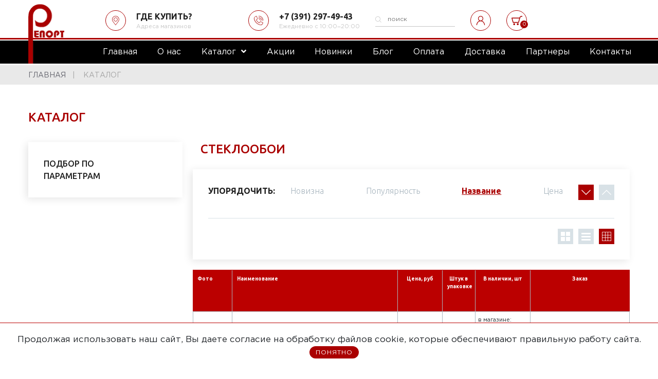

--- FILE ---
content_type: text/html; charset=UTF-8
request_url: https://sibiroboi.ru/catalog/steklooboi/
body_size: 21621
content:
<!DOCTYPE html>
<html xml:lang="ru" lang="ru">
<head>

	<title>Стеклообои в Красноярске - купите по выгодным ценам в sibiroboi.ru</title>
	<meta http-equiv="Content-Type" content="text/html; charset=UTF-8" />
<meta name="keywords" content="купить стеклообои красноярск" />
<meta name="description" content="Наиболее полный ассортимент стеклообоев. Купите дешевые и дорогие стеклообои в магазине sibiroboi.ru. Посетите наш магазин в Красноярске или оформите доставку на дом" />
<script data-skip-moving="true">(function(w, d, n) {var cl = "bx-core";var ht = d.documentElement;var htc = ht ? ht.className : undefined;if (htc === undefined || htc.indexOf(cl) !== -1){return;}var ua = n.userAgent;if (/(iPad;)|(iPhone;)/i.test(ua)){cl += " bx-ios";}else if (/Windows/i.test(ua)){cl += ' bx-win';}else if (/Macintosh/i.test(ua)){cl += " bx-mac";}else if (/Linux/i.test(ua) && !/Android/i.test(ua)){cl += " bx-linux";}else if (/Android/i.test(ua)){cl += " bx-android";}cl += (/(ipad|iphone|android|mobile|touch)/i.test(ua) ? " bx-touch" : " bx-no-touch");cl += w.devicePixelRatio && w.devicePixelRatio >= 2? " bx-retina": " bx-no-retina";if (/AppleWebKit/.test(ua)){cl += " bx-chrome";}else if (/Opera/.test(ua)){cl += " bx-opera";}else if (/Firefox/.test(ua)){cl += " bx-firefox";}ht.className = htc ? htc + " " + cl : cl;})(window, document, navigator);</script>


<link href="/bitrix/js/ui/design-tokens/dist/ui.design-tokens.css?172741686926358" type="text/css"  rel="stylesheet" />
<link href="/bitrix/js/ui/fonts/opensans/ui.font.opensans.css?17274168682555" type="text/css"  rel="stylesheet" />
<link href="/bitrix/js/main/popup/dist/main.popup.bundle.css?175138934231694" type="text/css"  rel="stylesheet" />
<link href="/bitrix/js/main/core/css/core_date.css?172741686010481" type="text/css"  rel="stylesheet" />
<link href="https://cdnjs.cloudflare.com/ajax/libs/magnific-popup.js/1.1.0/magnific-popup.min.css" type="text/css"  rel="stylesheet" />
<link href="/bitrix/templates/report/components/bitrix/system.pagenavigation/report/style.css?15441512552917" type="text/css"  rel="stylesheet" />
<link href="/bitrix/templates/report/components/bitrix/catalog.store.amount/report_table/style.css?15821013462802" type="text/css"  rel="stylesheet" />
<link href="/bitrix/templates/report/components/bitrix/form.result.new/new_red_from/style.css?1552269171666" type="text/css"  rel="stylesheet" />
<link href="/bitrix/templates/report/assets/css/style.css?1604493943177371" type="text/css"  data-template-style="true"  rel="stylesheet" />
<link href="/bitrix/templates/report/components/bitrix/sale.basket.basket.line/report/style.css?15430125994243" type="text/css"  data-template-style="true"  rel="stylesheet" />
<link href="/bitrix/templates/report/components/bitrix/menu/header__nav/style.css?15529028024631" type="text/css"  data-template-style="true"  rel="stylesheet" />
<link href="/bitrix/templates/report/styles.css?1699547555677" type="text/css"  data-template-style="true"  rel="stylesheet" />




<script type="extension/settings" data-extension="main.date">{"formats":{"FORMAT_DATE":"DD.MM.YYYY","FORMAT_DATETIME":"DD.MM.YYYY HH:MI:SS","SHORT_DATE_FORMAT":"d.m.Y","MEDIUM_DATE_FORMAT":"j M Y","LONG_DATE_FORMAT":"j F Y","DAY_MONTH_FORMAT":"j F","DAY_SHORT_MONTH_FORMAT":"j M","SHORT_DAY_OF_WEEK_MONTH_FORMAT":"D, j F","SHORT_DAY_OF_WEEK_SHORT_MONTH_FORMAT":"D, j M","DAY_OF_WEEK_MONTH_FORMAT":"l, j F","FULL_DATE_FORMAT":"l, j F  Y","SHORT_TIME_FORMAT":"H:i","LONG_TIME_FORMAT":"H:i:s"}}</script>
<script type="extension/settings" data-extension="currency.currency-core">{"region":"ru"}</script>



<meta charset="utf-8">
<meta name="viewport" content="width=device-width, initial-scale=1, shrink-to-fit=no">
<meta name="theme-color" content="#e4aa28">
<meta property="ya:interaction" content="XML_FORM" />
<meta property="ya:interaction:url" content="https://sibiroboi.ru/catalog/steklooboi/?mode=xml" />

<!--'start_frame_cache_TVwM3R'--><!-- Bitrix24.LiveChat external config -->
<!-- /Bitrix24.LiveChat external config -->
<!--'end_frame_cache_TVwM3R'-->



	

	<link href="https://stackpath.bootstrapcdn.com/bootstrap/4.1.3/css/bootstrap.min.css?" rel="stylesheet" integrity="sha384-MCw98/SFnGE8fJT3GXwEOngsV7Zt27NXFoaoApmYm81iuXoPkFOJwJ8ERdknLPMO" crossorigin="anonymous">



	<link href="/bitrix/templates/report/assets/css/nouislider-12.1.0.min.css?15532257863979" type="text/css" rel="stylesheet" />
	<link href="/bitrix/templates/report/assets/vendor/slick-1.8.1/slick/slick.css?15430125991857" type="text/css" rel="stylesheet" />
	<link href="/bitrix/templates/report/assets/vendor/slick-1.8.1/slick/slick-theme.css?15430125993196" type="text/css" rel="stylesheet" />
	<link href="/bitrix/templates/report/assets/css/style.css?v=1.0.1?" type="text/css" rel="stylesheet" />
	<link rel="stylesheet" href="https://cdn.jsdelivr.net/gh/fancyapps/fancybox@3.5.7/dist/jquery.fancybox.min.css" />
<!-- Global site tag (gtag.js) - Google Analytics -->
<!-- Yandex.Metrika counter -->
<noscript><div><img src="https://mc.yandex.ru/watch/52827961" style="position:absolute; left:-9999px;" alt="" /></div></noscript>
<!-- /Yandex.Metrika counter -->

<meta name="yandex-verification" content="d5319505d9d426f5" />

</head>
<body>

<div id="panel"></div>
<header class="header">
	<div class="header__mob-head">
		<div class="container">
			<div class="row d-flex d-lg-none">
				<div class="col-6 pr-1">
					<div class="header__top-block justify-content-start header__top-block-tablet">
						<i class="icon icon-phone"></i>
						<div class="header__block">
							<p class="header__block-title"><a href="tel:+7 (391) 297-49-43">+7 (391) 297-49-43</a></p>
							<span class="header__block-subtitle header__block-subtitle-text">с 10:00‒20:00</span>
						</div>
					</div>
				</div>
				<div class="col-6 pl-1">
					<div class="header__top-block justify-content-start">
						<i class="icon icon-location"></i>
						<div class="header__block">
							<p class="header__block-title">Где купить?</p>
							<a href="/stores/" class="header__block-subtitle">Адреса магазинов</a>
						</div>
					</div>
				</div>
			</div>
		</div>
	</div>
	<div class="container header-top">
		<div class="row">
			<div class="col header__logo">
				<a href="/" class="header__logo-link">
					<picture>
						<source srcset="/bitrix/templates/report/assets/img/logo.png" media="(min-width: 768px)">
						<img src="/bitrix/templates/report/assets/img/logo-header-mob.png" alt="Логотип" class="header__logo-img">
					</picture>
				</a>
			</div>
			<div class="col-12 col-md-11">
				<div class="row">
					<div class="header-contacts col">
						<div class="header-top-wrap">
							<div class="header__top-block">
								<i class="icon icon-location"></i>
								<div class="header__block">
									<p class="header__block-title">Где купить?</p>
									<a href="/stores/" class="header__block-subtitle">Адреса магазинов</a>
								</div>
							</div>
							<div class="header__top-block header__top-block-tablet">
								<i class="icon icon-phone"></i>
								<div class="header__block">
									<p class="header__block-title"><a href="tel:+7 (391) 297-49-43">+7 (391) 297-49-43</a></p>
									<span class="header__block-subtitle header__block-subtitle-text">Ежедневно с 10:00‒20:00</span>
								</div>
							</div>
						</div>
					</div>
										<div class="head-desc-block col header-mod-top">
						<div class="header__modules">
							<div class="header__module header__module--search">
							
<form action="/catalog" id="search-form-footer" class="search-form-footer">
	<button type="submit" class="icon-search"></button>
	<input type="search" name="q" id="search-site" placeholder="поиск">
</form>
							</div>
							<!--'start_frame_cache_bx_basketFKauiI'--><div id="bx_basketFKauiI" class=" bx-opener">
						<div class="header__module"><a href="/login/?login=yes&backurl=%2Fcatalog%2Fsteklooboi%2F"  title="Войти"><i class="icon icon-user"></i></a></div>


						
			<div class="header__module">
			<a href="/personal/cart/" Корзина class="header__module-link header__module-link--cart">
				<i class="icon icon-cart"></i>
				<span>0</span>			</a>
		</div>
	</div><!--'end_frame_cache_bx_basketFKauiI'-->						</div>
					</div>
				</div>
			</div>
		</div>
	</div>
	<div class="header__bottom">
		<div class="container">
			<div class="row">
				<div class="offset-2 col-4 d-none"><button class="header__button">Заказать звонок</button></div>
				<div class="col header-mod-bot">
					<div class="header__modules d-flex flex-grow-1 justify-content-end">
						<div class="header__module">
							<a href="/search/"><i class="icon icon-search"></i></a>
						</div>
						<!--'start_frame_cache_bx_basketT0kNhm'--><div id="bx_basketT0kNhm" class=" bx-opener">
						<div class="header__module"><a href="/login/?login=yes&backurl=%2Fcatalog%2Fsteklooboi%2F"  title="Войти"><i class="icon icon-user"></i></a></div>


						
			<div class="header__module">
			<a href="/personal/cart/" Корзина class="header__module-link header__module-link--cart">
				<i class="icon icon-cart"></i>
				<span>0</span>			</a>
		</div>
	</div><!--'end_frame_cache_bx_basketT0kNhm'-->						<button class="navbar-toggler" type="button" data-toggle="collapse" data-target="#navbarSupportedContent" aria-controls="navbarSupportedContent" aria-expanded="false" aria-label="Toggle navigation">
							<span class="navbar-toggler-icon"></span>
						</button>
					</div>
				</div>
				<div style="width: 100%;">
						<nav class="navbar navbar-expand-xl header__nav">
		<div class="collapse navbar-collapse" id="navbarSupportedContent">
			<ul id="horizontal-multilevel-menu">
																													<li ><a href="/" class="root-item"><span>Главная</span></a></li>
																																																<li ><a href="/about/" class="root-item"><span>О нас</span></a></li>
																																									<li class=" dropdown">
							<a href="/catalog/" class="root-item" data-toggle="dropdown">
								<span>Каталог</span>
								<i class="fa fa-angle-down"></i>
							</a>
							<ul class="dropdown-menu" role="menu">
																																										<li class=" showHeaderMenuAddLinks">
								<a href="/catalog/wallpaper/"><span>Обои</span></a>
															</li>
																																																<li class=" showHeaderMenuAddLinks">
								<a href="/catalog/fotooboi/"><span>Фотообои</span></a>
															</li>
																																																<li class=" item-selected showHeaderMenuAddLinks">
								<a href="/catalog/steklooboi/"><span>Стеклообои</span></a>
															</li>
																																																<li class=" showHeaderMenuAddLinks">
								<a href="/catalog/bordyury_oboynye/"><span>Бордюры обойные</span></a>
															</li>
																																																<li class=" showHeaderMenuAddLinks">
								<a href="/catalog/kley/"><span>Клей</span></a>
															</li>
																																																<li class=" showHeaderMenuAddLinks">
								<a href="/catalog/stenovye_paneli/"><span>Стеновые панели</span></a>
															</li>
																																																<li class=" showHeaderMenuAddLinks">
								<a href="/catalog/potolochnye_pokrytiya/"><span>ПОТОЛОЧНЫЕ ПОКРЫТИЯ</span></a>
															</li>
																																																<li class=" showHeaderMenuAddLinks">
								<a href="/catalog/plyenka_samokleyushchayasya/"><span>Плёнка самоклеющаяся</span></a>
															</li>
																																																<li class=" showHeaderMenuAddLinks">
								<a href="/catalog/kleyenka/"><span>Клеёнка</span></a>
															</li>
																																																<li class=" showHeaderMenuAddLinks">
								<a href="/catalog/bytovaya_khimiya/"><span>БЫТОВАЯ ХИМИЯ</span></a>
															</li>
																																																<li class=" showHeaderMenuAddLinks">
								<a href="/catalog/kafel/"><span>КАФЕЛЬ</span></a>
															</li>
																																																<li class=" showHeaderMenuAddLinks">
								<a href="/catalog/zamochno_skobyanye/"><span>ЗАМОЧНО-СКОБЯНЫЕ</span></a>
															</li>
																																																<li class=" showHeaderMenuAddLinks">
								<a href="/catalog/lakokrasochnye/"><span>ЛАКОКРАСОЧНЫЕ</span></a>
															</li>
																																																<li class=" showHeaderMenuAddLinks">
								<a href="/catalog/khoztovary_prochie/"><span>ХОЗТОВАРЫ  ПРОЧИЕ</span></a>
															</li>
																																																<li class=" showHeaderMenuAddLinks">
								<a href="/catalog/elektrotovary/"><span>ЭЛЕКТРОТОВАРЫ</span></a>
															</li>
																																																<li class=" showHeaderMenuAddLinks">
								<a href="/catalog/santekharmatura/"><span>САНТЕХАРМАТУРА</span></a>
															</li>
																																																<li class=" showHeaderMenuAddLinks">
								<a href="/catalog/stroitelnaya_khimiya/"><span>ГЕРМЕТИКИ, ПЕНА</span></a>
															</li>
																																																<li class=" showHeaderMenuAddLinks">
								<a href="/catalog/stikery/"><span>СТИКЕРЫ</span></a>
															</li>
																															</ul></li>																										<li ><a href="/sale/" class="root-item"><span>Акции</span></a></li>
																																																<li ><a href="/new/" class="root-item"><span>Новинки</span></a></li>
																																																<li ><a href="/blog/" class="root-item"><span>Блог</span></a></li>
																																																<li ><a href="/payment/" class="root-item"><span>Оплата</span></a></li>
																																																<li ><a href="/delivery/" class="root-item"><span>Доставка</span></a></li>
																																																<li ><a href="/manufacturers/" class="root-item"><span>Партнеры</span></a></li>
																																																<li ><a href="/contacts/" class="root-item"><span>Контакты</span></a></li>
																												</ul>
			<div class="menu-clear-left"></div>
		</div>
	</nav>

				</div>
			</div>
		</div>
	</div>
</header>

	<div class="breadcrumbs"><div class="container"><ul>
			<li class="bx-breadcrumb-item" id="bx_breadcrumb_0" itemprop="itemListElement" itemscope itemtype="http://schema.org/ListItem">
				<a class="bx-breadcrumb-item-link" href="/" title="Главная" itemprop="url">
					<span class="bx-breadcrumb-item-text" itemprop="name">Главная</span>
				</a>
				<meta itemprop="position" content="1" />
			</li>
			<li class="bx-breadcrumb-item" itemprop="itemListElement" itemscope itemtype="http://schema.org/ListItem">
				<span class="bx-breadcrumb-item-text" itemprop="name">Каталог</span>
				<meta itemprop="position" content="2" />
			</li></ul></div></div>
<div class="catalog">
	
<div class="container">
	<div class="row">
		<div class="col catalog__title">
			<h2>Каталог</h2>
		</div>
	</div>
	
	
	
	
	<div class="catalog-wrap">
									<div class="catalog-filter">
					<div class="catalog-filter-wrap">
						<div class="catalog-filter__title"><span>Подбор по параметрам</span></div>
											</div>
				</div>
					
		
<div class="catalog-right-block"> 
<div class="col catalog__title" style="">
			<h1>Стеклообои</h1>
		</div>
		
				
		
			<div class="catalog-sort">
						<div class="catalog-sort-top">
				<div class="catalog-sort__title">Упорядочить:</div>
									<ul class="catalog-sort-tabs">
													<li class="catalog-sort-tabs__item">
								<a 
									href="?sort=novelty" 
									class=""
								>
								Новизна								</a>
							</li>
													<li class="catalog-sort-tabs__item">
								<a 
									href="?sort=shows" 
									class=""
								>
								Популярность								</a>
							</li>
													<li class="catalog-sort-tabs__item">
								<a 
									href="?sort=name" 
									class="active"
								>
								Название								</a>
							</li>
													<li class="catalog-sort-tabs__item">
								<a 
									href="?sort=price" 
									class=""
								>
								Цена								</a>
							</li>
											</ul>
													<div class="catalog-sort-views d-xs-flex d-md-none">
													<a 
								href="?view=block"
								class="catalog-sort__view ">
								<i class="icon-catalog-block"></i>
							</a>
													<a 
								href="?view=list"
								class="catalog-sort__view ">
								<i class="icon-catalog-list"></i>
							</a>
													<a 
								href="?view=table"
								class="catalog-sort__view  active">
								<i class="icon-catalog-table"></i>
							</a>
											</div>
								<div class="catalog-sort-directions">
											<a 
							href="?order=asc"
							class="catalog-sort__direction catalog-sort__direction--asc  active"
						>
							<i class="icon-asc"></i>
						</a>
											<a 
							href="?order=desc"
							class="catalog-sort__direction catalog-sort__direction--desc "
						>
							<i class="icon-desc"></i>
						</a>
									</div>
			</div>
			<div class="catalog-sort-bottom">
				<div class="kombox_filter_choice">
									</div>
									<div class="catalog-sort-views d-none d-md-flex">
													<a 
								href="?view=block"
								class="catalog-sort__view ">
								<i class="icon-catalog-block"></i>
							</a>
													<a 
								href="?view=list"
								class="catalog-sort__view ">
								<i class="icon-catalog-list"></i>
							</a>
													<a 
								href="?view=table"
								class="catalog-sort__view  active">
								<i class="icon-catalog-table"></i>
							</a>
											</div>
							</div>
		</div>
	
	





	<div class="catalog-list catalog__products table" data-entity="container-1">
		<div class="carousel-item header">
			<div class="img">Фото</div>
			<div class="carousel-content">
				<div class="row no-gutters">
					<div class="col-12 col-md-5">Наименование</div>
					<div class="col-12 col-md-4">
						<div class="row no-gutters row-props">
							<div class="col-4 col-md-4">
								<div>Цена, руб</div>
							</div>
							<div class="col-3 col-sm-4 col-md-3">
								<div>Штук в упаковке</div>
							</div>
							<div class="col-5 col-sm-4 col-md-5">
								<div>В наличии, шт</div>
							</div>
						</div>
					</div>
					<div class="col-12 col-md-3">Заказ</div>
				</div>
			</div>
		</div>
		
	<div class="carousel-item" id="bx_3966226736_11667_7e1b8e3524755c391129a9d7e6f2d206" data-entity="item">
		
<a data-fancybox="group1" class="fancyboxImg img" href="/upload/iblock/14b/14b04d3b7c6b3a65dc098409aabb3462.jpg" data-caption="5185-25 Стеклообои &quot;GlassBand&quot; Елочка средн.25м 145г/м2  24шт./кор.(Россия)<br> Арт. 5185-25<br>Цена 3 850 руб"  title="5185-25 Стеклообои &quot;GlassBand&quot; Елочка средн.25м 145г/м2  24шт./кор.(Россия)" data-entity="image-wrapper">
	<span class="product-item-image-slider-slide-container slide" id="bx_3966226736_11667_7e1b8e3524755c391129a9d7e6f2d206_pict_slider" style="display: none;" data-slider-interval="3000" data-slider-wrap="true">
			</span>
	
		<span 
		id="bx_3966226736_11667_7e1b8e3524755c391129a9d7e6f2d206_pict" 
		class="product-item-image-original" 
		data-img-url="/upload/iblock/14b/14b04d3b7c6b3a65dc098409aabb3462.jpg"		style="background-image: url('/upload/resize_cache/iblock/14b/55_55_2/14b04d3b7c6b3a65dc098409aabb3462.jpg'); "
	>
	</span>
					<span class="product-item-image-alternative" id="bx_3966226736_11667_7e1b8e3524755c391129a9d7e6f2d206_secondpict" style="background-image: url('/upload/iblock/584/584e3bcb33c155bd2df1f2b91eab8507.jpg'); "></span>
	
</a>
<div id="scroll11667" class="carousel-content  ">
	<div class="row no-gutters">
		<div class="col-12 col-md-5 d-flex align-center" >
			<h3   class="name"><a href="/catalog/steklooboi/5185_25_steklooboi_glassband_elochka_sredn_25m_145g_m2_24sht_kor_rossiya/" title="5185-25 Стеклообои &quot;GlassBand&quot; Елочка средн.25м 145г/м2  24шт./кор.(Россия)">5185-25 Стеклообои &quot;GlassBand&quot; Елочка средн.25м 145г/м2  24шт./кор.(Россия)</a></h3>
					</div>
		<div class="col-12 col-md-4 text-center">
			<div class="row no-gutters">
				<div class="col-4 col-md-4 d-flex align-center justify-center">
																		<div class="product-item-info-container product-item-price-container" data-entity="price-block">
																	<span class="product-item-price-old" id="bx_3966226736_11667_7e1b8e3524755c391129a9d7e6f2d206_price_old"style="display: none;">3 850 руб&nbsp;</span>
																<span class="product-item-price-current" id="bx_3966226736_11667_7e1b8e3524755c391129a9d7e6f2d206_price">
																														3 850 руб																											</span>
							</div>
																																																																											</div>
									<div class="col-3 col-sm-4 col-md-3 d-flex align-center justify-center">
						<div class="product-item-info-container product-item-properties">
															<p><span>9</span></p>													</div>
					</div>
					<div class="col-5 col-sm-4 col-md-5 d-flex align-center">
						<div class="product-item-info-container product-item-properties">
							в магазине: <br><span class="Array"><b>1 шт.</b></span><br><span>на складе: </span><br><span class=""><b>нет в наличии</b></span>
						</div>
					</div>
							</div>
		</div>
		<div class="col-12 col-md-3  d-flex align-center">
			<div class="control">
				<div class="row no-gutters d-flex align-center">
																																																																						<div class="product-item-info-container" data-entity="quantity-block">
									<div class="product-item-amount">
										<div class="product-item-amount-field-container">
											<div class="row no-gutters justify-center">
												<div>
													<span class="product-item-amount-field-btn-minus no-select" id="bx_3966226736_11667_7e1b8e3524755c391129a9d7e6f2d206_quant_down">-</span>
												</div>
												<div class="col-4">
													<input class="product-item-amount-field" data-id="11667" id="bx_3966226736_11667_7e1b8e3524755c391129a9d7e6f2d206_quantity" type="text" name="quantity" 
													
																											value="1" 
																										/>
												</div>
												<div>
													<span class="product-item-amount-field-btn-plus no-select" id="bx_3966226736_11667_7e1b8e3524755c391129a9d7e6f2d206_quant_up">+</span>
												</div>
											</div>
										</div>
									</div>
								</div>
																															<div class="product-item-info-container" data-entity="buttons-block">
																											<div class="product-item-button-container d-flex justify-center" id="bx_3966226736_11667_7e1b8e3524755c391129a9d7e6f2d206_basket_actions">
											<a class="buy__link  btn-md" id="bx_3966226736_11667_7e1b8e3524755c391129a9d7e6f2d206_buy_link"
												href="javascript:void(0)" rel="nofollow">
																									<i class="icon icon-cart"></i>
																								
											</a>
										</div>
																								</div>
															</div>
			</div>
		</div>
	</div>
		</div>			</div>
		</div>
	</div>
					</div>
</div>




</div>

<div id="comp_b90a36a4e580c46b4dcedef762c940fa">


<form name="SIMPLE_FORM_2_product" action="/catalog/steklooboi/" method="POST" enctype="multipart/form-data"><input type="hidden" name="bxajaxid" id="bxajaxid_b90a36a4e580c46b4dcedef762c940fa_8BACKi" value="b90a36a4e580c46b4dcedef762c940fa" /><input type="hidden" name="AJAX_CALL" value="Y" /><input type="hidden" name="sessid" id="sessid" value="86eca1269cd015c46d68a5c7773a74bd" /><input type="hidden" name="WEB_FORM_ID" value="6" />

	<div class="red-box">
		<div class="container">
			<h2>Возникли вопросы?</h2>
			<p>Оставьте свои контакты, просто заполнив форму <br> и мы свяжемся с вами в ближайшее время.</p>
			<div  class="red-box__form">
				<div class="justify-align">
												
															<input type="text" class="red-box__input" name="form_text_20" placeholder="Имя" required/>
																			
															<input type="text" class="red-box__input" name="form_text_21" placeholder="Телефон" required/>
																	<input  type="submit" name="web_form_submit" class="btn-white__transparent" value="Отправить" />
				</div>
				<p class="personal-data"><input type="checkbox" id="personal" checked required><label for="personal">Даю согласие на обработку персональных данных</label></p>
				</div>
		</div>
	</div>

</form></div>
	<!--'start_frame_cache_0w9xn1'-->
<!--'end_frame_cache_0w9xn1'-->				<footer class="footer">
	<div class="container">
		<div class="row flex-sm-column flex-md-row">
			<div class="col header__logo"><a href="#" class="header__logo-link"><img src="/bitrix/templates/report/assets/img/logo-footer.png" alt="Логотип" class="header__logo-img"></a></div>
			<div class="col-12 col-md-10 footer-contacts">
				<div class="row">
					<div class="col-6 offset-md-2 col-md-5 offset-lg-0 col-lg-4">
						<div class="footer__top-block">
							<i class="icon icon-location"></i> 
							<div class="footer__block">
								<p class="footer__block-title">Где купить?</p>
								<a href="/stores/" class="footer__block-subtitle">Адреса магазинов</a>
							</div>
						</div>
					</div>
					<div class="col-6 col-sm-5 col-lg-4">
						<div class="footer__top-block footer__top-block-tablet">
							<i class="icon icon-phone"></i>
							<div class="footer__block">
								<p class="footer__block-title"><a href="tel:+7 (391) 244-49-43">+7 (391) 244-49-43</a></p>
								<span class="footer__block-subtitle footer__block-subtitle-text">Ежедневно с 10:00‒20:00</span>
							</div>
						</div>
					</div>
					<div class="col-4 d-none d-lg-block">
						<div class="footer__module footer__module--search">
						
<form action="/catalog" id="search-form-footer" class="search-form-footer">
	<button type="submit" class="icon-search"></button>
	<input type="search" name="q" id="search-site" placeholder="поиск">
</form>
						</div>
					</div>
				</div>
			</div>
		</div>
		<div class="row">
			<div class="col-12 col-md-10 offset-md-2">
				<nav class="footer__nav d-flex" style="word-break: break-all;">
					
		<ul>
			
				
				
				
					
													<li><a href="/catalog/wallpaper/" class="root-item">Обои</a></li>
						
					
				
				
			
				
				
				
					
													<li><a href="/catalog/fotooboi/" class="root-item">Фотообои</a></li>
						
					
				
				
			
				
				
				
					
													<li><a href="/catalog/steklooboi/" class="root-item-selected">Стеклообои</a></li>
						
					
				
				
			
				
				
				
					
													<li><a href="/catalog/bordyury_oboynye/" class="root-item">Бордюры обойные</a></li>
						
					
				
				
			
				
				
				
					
													<li><a href="/catalog/kley/" class="root-item">Клей</a></li>
						
					
				
				
			
				
				
				
					
													<li><a href="/catalog/stenovye_paneli/" class="root-item">Стеновые панели</a></li>
						
					
				
				
			
				
				
				
					
													<li><a href="/catalog/potolochnye_pokrytiya/" class="root-item">ПОТОЛОЧНЫЕ ПОКРЫТИЯ</a></li>
						
					
				
				
			
				
				
				
					
													<li><a href="/catalog/plyenka_samokleyushchayasya/" class="root-item">Плёнка самоклеющаяся</a></li>
						
					
				
				
			
				
				
				
					
													<li><a href="/catalog/kleyenka/" class="root-item">Клеёнка</a></li>
						
					
				
				
			
				</ul><ul>
				
				
					
													<li><a href="/catalog/bytovaya_khimiya/" class="root-item">БЫТОВАЯ ХИМИЯ</a></li>
						
					
				
				
			
				
				
				
					
													<li><a href="/catalog/kafel/" class="root-item">КАФЕЛЬ</a></li>
						
					
				
				
			
				
				
				
					
													<li><a href="/catalog/zamochno_skobyanye/" class="root-item">ЗАМОЧНО-СКОБЯНЫЕ</a></li>
						
					
				
				
			
				
				
				
					
													<li><a href="/catalog/lakokrasochnye/" class="root-item">ЛАКОКРАСОЧНЫЕ</a></li>
						
					
				
				
			
				
				
				
					
													<li><a href="/catalog/khoztovary_prochie/" class="root-item">ХОЗТОВАРЫ  ПРОЧИЕ</a></li>
						
					
				
				
			
				
				
				
					
													<li><a href="/catalog/elektrotovary/" class="root-item">ЭЛЕКТРОТОВАРЫ</a></li>
						
					
				
				
			
				
				
				
					
													<li><a href="/catalog/santekharmatura/" class="root-item">САНТЕХАРМАТУРА</a></li>
						
					
				
				
			
				
				
				
					
													<li><a href="/catalog/stroitelnaya_khimiya/" class="root-item">ГЕРМЕТИКИ, ПЕНА</a></li>
						
					
				
				
			
				
				
				
					
													<li><a href="/catalog/stikery/" class="root-item">СТИКЕРЫ</a></li>
						
					
				
				
			
			
		</ul>
					
		<ul>
			
				
				
				
					
													<li><a href="/" class="root-item">Главная</a></li>
						
					
				
				
			
				
				
				
					
													<li><a href="/about/" class="root-item">О нас</a></li>
						
					
				
				
			
				
				
				
					
													<li><a href="/catalog/" class="root-item-selected">Каталог</a></li>
						
					
				
				
			
				
				
				
					
													<li><a href="/sale/" class="root-item">Акции</a></li>
						
					
				
				
			
				
				
				
					
													<li><a href="/new/" class="root-item">Новинки</a></li>
						
					
				
				
			
				
				
				
					
													<li><a href="/blog/" class="root-item">Блог</a></li>
						
					
				
				
			
				
				
				
					
													<li><a href="/payment/" class="root-item">Оплата</a></li>
						
					
				
				
			
				</ul><ul>
				
				
					
													<li><a href="/delivery/" class="root-item">Доставка</a></li>
						
					
				
				
			
				
				
				
					
													<li><a href="/manufacturers/" class="root-item">Партнеры</a></li>
						
					
				
				
			
				
				
				
					
													<li><a href="/contacts/" class="root-item">Контакты</a></li>
						
					
				
				
			
				
				
				
					
													<li><a href="/garantiya/" class="root-item">Гарантия</a></li>
						
					
				
				
			
				
				
				
					
													<li><a href="/politika-konfidentsialnosti/" class="root-item">Политика конфиденциальности</a></li>
						
					
				
				
			
				
				
				
					
													<li><a href="/polzovatelskoe-soglashenie/" class="root-item">Пользовательское соглашение</a></li>
						
					
				
				
			
			
		</ul>
				</nav>
			</div>
		</div>
	</div>
	<div class="footer__copy">
		<div class="container">
			<div class="row">
				<div class="col-md-6 col-12">
					<p class="footer__copy-text">© 2019-2020 Репорт. Все права защищены</p>
				</div>
				<div class="col-md-6 col-12">
					<a href="https://cyber-nevod.ru/" class="footer__copy-link" rel="nofollow">
						Сайт разработан
						<img src="/bitrix/templates/report/assets/img/cyber-nevod.png" alt="Cyber-Nevod" class="footer__copy-img"></a>
				</div>
			</div>
		</div>
	</div>
</footer>
	<div class="cookie_wrapper">
		<div class="cookie_inner">
			<span>Продолжая использовать наш сайт, Вы даете согласие на обработку файлов cookie, которые обеспечивают правильную работу сайта.</span>
			<a href="">Понятно</a>
		</div>
	</div>
<script>if(!window.BX)window.BX={};if(!window.BX.message)window.BX.message=function(mess){if(typeof mess==='object'){for(let i in mess) {BX.message[i]=mess[i];} return true;}};</script>
<script>(window.BX||top.BX).message({"JS_CORE_LOADING":"Загрузка...","JS_CORE_NO_DATA":"- Нет данных -","JS_CORE_WINDOW_CLOSE":"Закрыть","JS_CORE_WINDOW_EXPAND":"Развернуть","JS_CORE_WINDOW_NARROW":"Свернуть в окно","JS_CORE_WINDOW_SAVE":"Сохранить","JS_CORE_WINDOW_CANCEL":"Отменить","JS_CORE_WINDOW_CONTINUE":"Продолжить","JS_CORE_H":"ч","JS_CORE_M":"м","JS_CORE_S":"с","JSADM_AI_HIDE_EXTRA":"Скрыть лишние","JSADM_AI_ALL_NOTIF":"Показать все","JSADM_AUTH_REQ":"Требуется авторизация!","JS_CORE_WINDOW_AUTH":"Войти","JS_CORE_IMAGE_FULL":"Полный размер"});</script><script src="/bitrix/js/main/core/core.js?1756731756511455"></script><script>BX.Runtime.registerExtension({"name":"main.core","namespace":"BX","loaded":true});</script>
<script>BX.setJSList(["\/bitrix\/js\/main\/core\/core_ajax.js","\/bitrix\/js\/main\/core\/core_promise.js","\/bitrix\/js\/main\/polyfill\/promise\/js\/promise.js","\/bitrix\/js\/main\/loadext\/loadext.js","\/bitrix\/js\/main\/loadext\/extension.js","\/bitrix\/js\/main\/polyfill\/promise\/js\/promise.js","\/bitrix\/js\/main\/polyfill\/find\/js\/find.js","\/bitrix\/js\/main\/polyfill\/includes\/js\/includes.js","\/bitrix\/js\/main\/polyfill\/matches\/js\/matches.js","\/bitrix\/js\/ui\/polyfill\/closest\/js\/closest.js","\/bitrix\/js\/main\/polyfill\/fill\/main.polyfill.fill.js","\/bitrix\/js\/main\/polyfill\/find\/js\/find.js","\/bitrix\/js\/main\/polyfill\/matches\/js\/matches.js","\/bitrix\/js\/main\/polyfill\/core\/dist\/polyfill.bundle.js","\/bitrix\/js\/main\/core\/core.js","\/bitrix\/js\/main\/polyfill\/intersectionobserver\/js\/intersectionobserver.js","\/bitrix\/js\/main\/lazyload\/dist\/lazyload.bundle.js","\/bitrix\/js\/main\/polyfill\/core\/dist\/polyfill.bundle.js","\/bitrix\/js\/main\/parambag\/dist\/parambag.bundle.js"]);
</script>
<script>BX.Runtime.registerExtension({"name":"ui.dexie","namespace":"BX.DexieExport","loaded":true});</script>
<script>BX.Runtime.registerExtension({"name":"ls","namespace":"window","loaded":true});</script>
<script>BX.Runtime.registerExtension({"name":"fx","namespace":"window","loaded":true});</script>
<script>BX.Runtime.registerExtension({"name":"fc","namespace":"window","loaded":true});</script>
<script>BX.Runtime.registerExtension({"name":"pull.protobuf","namespace":"BX","loaded":true});</script>
<script>BX.Runtime.registerExtension({"name":"rest.client","namespace":"window","loaded":true});</script>
<script>(window.BX||top.BX).message({"pull_server_enabled":"N","pull_config_timestamp":0,"shared_worker_allowed":"Y","pull_guest_mode":"N","pull_guest_user_id":0,"pull_worker_mtime":1745253374});(window.BX||top.BX).message({"PULL_OLD_REVISION":"Для продолжения корректной работы с сайтом необходимо перезагрузить страницу."});</script>
<script>BX.Runtime.registerExtension({"name":"pull.client","namespace":"BX","loaded":true});</script>
<script>BX.Runtime.registerExtension({"name":"pull","namespace":"window","loaded":true});</script>
<script>BX.Runtime.registerExtension({"name":"ui.design-tokens","namespace":"window","loaded":true});</script>
<script>BX.Runtime.registerExtension({"name":"ui.fonts.opensans","namespace":"window","loaded":true});</script>
<script>BX.Runtime.registerExtension({"name":"main.popup","namespace":"BX.Main","loaded":true});</script>
<script>BX.Runtime.registerExtension({"name":"popup","namespace":"window","loaded":true});</script>
<script>(window.BX||top.BX).message({"AMPM_MODE":false});(window.BX||top.BX).message({"MONTH_1":"Январь","MONTH_2":"Февраль","MONTH_3":"Март","MONTH_4":"Апрель","MONTH_5":"Май","MONTH_6":"Июнь","MONTH_7":"Июль","MONTH_8":"Август","MONTH_9":"Сентябрь","MONTH_10":"Октябрь","MONTH_11":"Ноябрь","MONTH_12":"Декабрь","MONTH_1_S":"января","MONTH_2_S":"февраля","MONTH_3_S":"марта","MONTH_4_S":"апреля","MONTH_5_S":"мая","MONTH_6_S":"июня","MONTH_7_S":"июля","MONTH_8_S":"августа","MONTH_9_S":"сентября","MONTH_10_S":"октября","MONTH_11_S":"ноября","MONTH_12_S":"декабря","MON_1":"янв","MON_2":"фев","MON_3":"мар","MON_4":"апр","MON_5":"мая","MON_6":"июн","MON_7":"июл","MON_8":"авг","MON_9":"сен","MON_10":"окт","MON_11":"ноя","MON_12":"дек","DAY_OF_WEEK_0":"Воскресенье","DAY_OF_WEEK_1":"Понедельник","DAY_OF_WEEK_2":"Вторник","DAY_OF_WEEK_3":"Среда","DAY_OF_WEEK_4":"Четверг","DAY_OF_WEEK_5":"Пятница","DAY_OF_WEEK_6":"Суббота","DOW_0":"Вс","DOW_1":"Пн","DOW_2":"Вт","DOW_3":"Ср","DOW_4":"Чт","DOW_5":"Пт","DOW_6":"Сб","FD_SECOND_AGO_0":"#VALUE# секунд назад","FD_SECOND_AGO_1":"#VALUE# секунду назад","FD_SECOND_AGO_10_20":"#VALUE# секунд назад","FD_SECOND_AGO_MOD_1":"#VALUE# секунду назад","FD_SECOND_AGO_MOD_2_4":"#VALUE# секунды назад","FD_SECOND_AGO_MOD_OTHER":"#VALUE# секунд назад","FD_SECOND_DIFF_0":"#VALUE# секунд","FD_SECOND_DIFF_1":"#VALUE# секунда","FD_SECOND_DIFF_10_20":"#VALUE# секунд","FD_SECOND_DIFF_MOD_1":"#VALUE# секунда","FD_SECOND_DIFF_MOD_2_4":"#VALUE# секунды","FD_SECOND_DIFF_MOD_OTHER":"#VALUE# секунд","FD_SECOND_SHORT":"#VALUE#с","FD_MINUTE_AGO_0":"#VALUE# минут назад","FD_MINUTE_AGO_1":"#VALUE# минуту назад","FD_MINUTE_AGO_10_20":"#VALUE# минут назад","FD_MINUTE_AGO_MOD_1":"#VALUE# минуту назад","FD_MINUTE_AGO_MOD_2_4":"#VALUE# минуты назад","FD_MINUTE_AGO_MOD_OTHER":"#VALUE# минут назад","FD_MINUTE_DIFF_0":"#VALUE# минут","FD_MINUTE_DIFF_1":"#VALUE# минута","FD_MINUTE_DIFF_10_20":"#VALUE# минут","FD_MINUTE_DIFF_MOD_1":"#VALUE# минута","FD_MINUTE_DIFF_MOD_2_4":"#VALUE# минуты","FD_MINUTE_DIFF_MOD_OTHER":"#VALUE# минут","FD_MINUTE_0":"#VALUE# минут","FD_MINUTE_1":"#VALUE# минуту","FD_MINUTE_10_20":"#VALUE# минут","FD_MINUTE_MOD_1":"#VALUE# минуту","FD_MINUTE_MOD_2_4":"#VALUE# минуты","FD_MINUTE_MOD_OTHER":"#VALUE# минут","FD_MINUTE_SHORT":"#VALUE#мин","FD_HOUR_AGO_0":"#VALUE# часов назад","FD_HOUR_AGO_1":"#VALUE# час назад","FD_HOUR_AGO_10_20":"#VALUE# часов назад","FD_HOUR_AGO_MOD_1":"#VALUE# час назад","FD_HOUR_AGO_MOD_2_4":"#VALUE# часа назад","FD_HOUR_AGO_MOD_OTHER":"#VALUE# часов назад","FD_HOUR_DIFF_0":"#VALUE# часов","FD_HOUR_DIFF_1":"#VALUE# час","FD_HOUR_DIFF_10_20":"#VALUE# часов","FD_HOUR_DIFF_MOD_1":"#VALUE# час","FD_HOUR_DIFF_MOD_2_4":"#VALUE# часа","FD_HOUR_DIFF_MOD_OTHER":"#VALUE# часов","FD_HOUR_SHORT":"#VALUE#ч","FD_YESTERDAY":"вчера","FD_TODAY":"сегодня","FD_TOMORROW":"завтра","FD_DAY_AGO_0":"#VALUE# дней назад","FD_DAY_AGO_1":"#VALUE# день назад","FD_DAY_AGO_10_20":"#VALUE# дней назад","FD_DAY_AGO_MOD_1":"#VALUE# день назад","FD_DAY_AGO_MOD_2_4":"#VALUE# дня назад","FD_DAY_AGO_MOD_OTHER":"#VALUE# дней назад","FD_DAY_DIFF_0":"#VALUE# дней","FD_DAY_DIFF_1":"#VALUE# день","FD_DAY_DIFF_10_20":"#VALUE# дней","FD_DAY_DIFF_MOD_1":"#VALUE# день","FD_DAY_DIFF_MOD_2_4":"#VALUE# дня","FD_DAY_DIFF_MOD_OTHER":"#VALUE# дней","FD_DAY_AT_TIME":"#DAY# в #TIME#","FD_DAY_SHORT":"#VALUE#д","FD_MONTH_AGO_0":"#VALUE# месяцев назад","FD_MONTH_AGO_1":"#VALUE# месяц назад","FD_MONTH_AGO_10_20":"#VALUE# месяцев назад","FD_MONTH_AGO_MOD_1":"#VALUE# месяц назад","FD_MONTH_AGO_MOD_2_4":"#VALUE# месяца назад","FD_MONTH_AGO_MOD_OTHER":"#VALUE# месяцев назад","FD_MONTH_DIFF_0":"#VALUE# месяцев","FD_MONTH_DIFF_1":"#VALUE# месяц","FD_MONTH_DIFF_10_20":"#VALUE# месяцев","FD_MONTH_DIFF_MOD_1":"#VALUE# месяц","FD_MONTH_DIFF_MOD_2_4":"#VALUE# месяца","FD_MONTH_DIFF_MOD_OTHER":"#VALUE# месяцев","FD_MONTH_SHORT":"#VALUE#мес","FD_YEARS_AGO_0":"#VALUE# лет назад","FD_YEARS_AGO_1":"#VALUE# год назад","FD_YEARS_AGO_10_20":"#VALUE# лет назад","FD_YEARS_AGO_MOD_1":"#VALUE# год назад","FD_YEARS_AGO_MOD_2_4":"#VALUE# года назад","FD_YEARS_AGO_MOD_OTHER":"#VALUE# лет назад","FD_YEARS_DIFF_0":"#VALUE# лет","FD_YEARS_DIFF_1":"#VALUE# год","FD_YEARS_DIFF_10_20":"#VALUE# лет","FD_YEARS_DIFF_MOD_1":"#VALUE# год","FD_YEARS_DIFF_MOD_2_4":"#VALUE# года","FD_YEARS_DIFF_MOD_OTHER":"#VALUE# лет","FD_YEARS_SHORT_0":"#VALUE#л","FD_YEARS_SHORT_1":"#VALUE#г","FD_YEARS_SHORT_10_20":"#VALUE#л","FD_YEARS_SHORT_MOD_1":"#VALUE#г","FD_YEARS_SHORT_MOD_2_4":"#VALUE#г","FD_YEARS_SHORT_MOD_OTHER":"#VALUE#л","CAL_BUTTON":"Выбрать","CAL_TIME_SET":"Установить время","CAL_TIME":"Время","FD_LAST_SEEN_TOMORROW":"завтра в #TIME#","FD_LAST_SEEN_NOW":"только что","FD_LAST_SEEN_TODAY":"сегодня в #TIME#","FD_LAST_SEEN_YESTERDAY":"вчера в #TIME#","FD_LAST_SEEN_MORE_YEAR":"более года назад","FD_UNIT_ORDER":"Y m d H i s","FD_SEPARATOR":"\u0026#32;","FD_SEPARATOR_SHORT":"\u0026#32;"});</script>
<script>BX.Runtime.registerExtension({"name":"main.date","namespace":"BX.Main","loaded":true});</script>
<script>(window.BX||top.BX).message({"WEEK_START":1});</script>
<script>BX.Runtime.registerExtension({"name":"date","namespace":"window","loaded":true});</script>
<script>BX.Runtime.registerExtension({"name":"jquery","namespace":"window","loaded":true});</script>
<script>BX.Runtime.registerExtension({"name":"report","namespace":"window","loaded":true});</script>
<script>BX.Runtime.registerExtension({"name":"currency.currency-core","namespace":"BX.Currency","loaded":true});</script>
<script>BX.Runtime.registerExtension({"name":"currency","namespace":"window","loaded":true});</script>
<script>(window.BX||top.BX).message({"LANGUAGE_ID":"ru","FORMAT_DATE":"DD.MM.YYYY","FORMAT_DATETIME":"DD.MM.YYYY HH:MI:SS","COOKIE_PREFIX":"BITRIX_SM","SERVER_TZ_OFFSET":"10800","UTF_MODE":"Y","SITE_ID":"s1","SITE_DIR":"\/","USER_ID":"","SERVER_TIME":1768966627,"USER_TZ_OFFSET":0,"USER_TZ_AUTO":"Y","bitrix_sessid":"86eca1269cd015c46d68a5c7773a74bd"});</script><script src="/bitrix/js/ui/dexie/dist/dexie.bundle.js?1751389432218847"></script>
<script src="/bitrix/js/main/core/core_ls.js?17452534554201"></script>
<script src="/bitrix/js/main/core/core_fx.js?172741685916888"></script>
<script src="/bitrix/js/main/core/core_frame_cache.js?175138946416945"></script>
<script src="/bitrix/js/pull/protobuf/protobuf.js?1727416858274055"></script>
<script src="/bitrix/js/pull/protobuf/model.js?172741685870928"></script>
<script src="/bitrix/js/rest/client/rest.client.js?172741685217414"></script>
<script src="/bitrix/js/pull/client/pull.client.js?175138941383861"></script>
<script src="/bitrix/js/main/popup/dist/main.popup.bundle.js?1756731756119116"></script>
<script src="/bitrix/js/main/date/main.date.js?174525349862683"></script>
<script src="/bitrix/js/main/core/core_date.js?172741686036080"></script>
<script src="/bitrix/js/main/jquery/jquery-1.12.4.min.js?172741686097163"></script>
<script src="https://cdnjs.cloudflare.com/ajax/libs/magnific-popup.js/1.1.0/jquery.magnific-popup.min.js"></script>
<script src="/bitrix/js/currency/currency-core/dist/currency-core.bundle.js?17274168578800"></script>
<script src="/bitrix/js/currency/core_currency.js?17274168571181"></script>
<script>
					(function () {
						"use strict";

						var counter = function ()
						{
							var cookie = (function (name) {
								var parts = ("; " + document.cookie).split("; " + name + "=");
								if (parts.length == 2) {
									try {return JSON.parse(decodeURIComponent(parts.pop().split(";").shift()));}
									catch (e) {}
								}
							})("BITRIX_CONVERSION_CONTEXT_s1");

							if (cookie && cookie.EXPIRE >= BX.message("SERVER_TIME"))
								return;

							var request = new XMLHttpRequest();
							request.open("POST", "/bitrix/tools/conversion/ajax_counter.php", true);
							request.setRequestHeader("Content-type", "application/x-www-form-urlencoded");
							request.send(
								"SITE_ID="+encodeURIComponent("s1")+
								"&sessid="+encodeURIComponent(BX.bitrix_sessid())+
								"&HTTP_REFERER="+encodeURIComponent(document.referrer)
							);
						};

						if (window.frameRequestStart === true)
							BX.addCustomEvent("onFrameDataReceived", counter);
						else
							BX.ready(counter);
					})();
				</script>
<script>
	(function(w,d,u){
		var s=d.createElement('script');s.async=true;s.src=u+'?'+(Date.now()/60000|0);
		var h=d.getElementsByTagName('script')[0];h.parentNode.insertBefore(s,h);
	})(window,document,'https://cdn.bitrix24.ru/b6487447/crm/site_button/loader_1_fq0l7f.js');
</script>
<script>
	(function(w,d,u){
		var s=d.createElement('script');s.async=true;s.src=u+'?'+(Date.now()/60000|0);
		var h=d.getElementsByTagName('script')[0];h.parentNode.insertBefore(s,h);
	})(window,document,'https://cdn.bitrix24.ru/b6487447/crm/site_button/loader_9_xib8aq.js');
</script>

<script>
	window.addEventListener('onBitrixLiveChat', function(event)
	{
		var config = {'user':{'hash':'635b0652606f2e443cfe1586fa7c6426','name':'','lastName':'','email':''},'firstMessage':'[b]Страна пользователя[/b]: [ZW] ZIMBABWE[br][br][b]Сайт[/b]: #VAR_HOST#[br][b]Страница сайта[/b]: #VAR_PAGE#'};
		var widget = event.detail.widget;

		widget.setUserRegisterData(
			config.user
		);
		widget.setCustomData(
			config.firstMessage.replace('#VAR_HOST#', location.hostname).replace('#VAR_PAGE#', '[url='+location.href+']'+(document.title || location.href)+'[/url]')
		);

	
	});
</script>
<script src="/bitrix/templates/report/assets/js/my.js?1551934809551"></script>
<script src="/bitrix/templates/report/components/bitrix/sale.basket.basket.line/report/script.js?15430125995335"></script>
<script src="/bitrix/templates/report/components/bitrix/menu/header__nav/script.js?1543012598470"></script>
<script src="/bitrix/templates/report/components/kombox/filter/ajaxNew/script.js?15580752615582"></script>
<script src="/bitrix/templates/report/components/bitrix/catalog.section/table/script.js?15430125997950"></script>
<script src="/bitrix/templates/report/components/bitrix/catalog.section/table/js/script-table.js?1585022304680"></script>
<script src="/bitrix/templates/report/components/bitrix/catalog.item/bootstrap_v4_table/script.js?155849378263317"></script>
<script src="/bitrix/templates/report/components/bitrix/catalog.store.amount/report_table/script.js?15821013451401"></script>
<script src="/bitrix/templates/report/components/bitrix/catalog.products.viewed/new__products-viewed/script.js?15517788151291"></script>
<script src="/bitrix/templates/report/assets/vendor/slick-1.8.1/slick/slick.js?154301259988955"></script>

<script async src="https://www.googletagmanager.com/gtag/js?id=UA-148970830-1"></script>
<script>
  window.dataLayer = window.dataLayer || [];
  function gtag(){dataLayer.push(arguments);}
  gtag('js', new Date());

  gtag('config', 'UA-148970830-1');
</script>

<script type="text/javascript" >
   (function(m,e,t,r,i,k,a){m[i]=m[i]||function(){(m[i].a=m[i].a||[]).push(arguments)};
   m[i].l=1*new Date();k=e.createElement(t),a=e.getElementsByTagName(t)[0],k.async=1,k.src=r,a.parentNode.insertBefore(k,a)})
   (window, document, "script", "https://mc.yandex.ru/metrika/tag.js", "ym");

   ym(52827961, "init", {
        clickmap:true,
        trackLinks:true,
        accurateTrackBounce:true,
        webvisor:true,
        ecommerce:"dataLayer"
   });
</script>
<script>
var bx_basketFKauiI = new BitrixSmallCart;
</script>
<script type="text/javascript">bx_basketFKauiI.currentUrl = '%2Fcatalog%2Fsteklooboi%2F';</script><script type="text/javascript">
	bx_basketFKauiI.siteId       = 's1';
	bx_basketFKauiI.cartId       = 'bx_basketFKauiI';
	bx_basketFKauiI.ajaxPath     = '/bitrix/components/bitrix/sale.basket.basket.line/ajax.php';
	bx_basketFKauiI.templateName = 'report';
	bx_basketFKauiI.arParams     =  {'PATH_TO_BASKET':'/personal/cart/','PATH_TO_PERSONAL':'/personal/','SHOW_PERSONAL_LINK':'N','SHOW_NUM_PRODUCTS':'Y','SHOW_TOTAL_PRICE':'N','SHOW_PRODUCTS':'N','POSITION_FIXED':'N','SHOW_AUTHOR':'Y','PATH_TO_REGISTER':'/login/','PATH_TO_PROFILE':'/personal/','SHOW_REGISTRATION':'N','COMPONENT_TEMPLATE':'report','PATH_TO_ORDER':'/personal/order/make/','SHOW_EMPTY_VALUES':'Y','PATH_TO_AUTHORIZE':'/login/','HIDE_ON_BASKET_PAGES':'N','POSITION_HORIZONTAL':'right','POSITION_VERTICAL':'top','CACHE_TYPE':'A','SHOW_DELAY':'Y','SHOW_NOTAVAIL':'Y','SHOW_IMAGE':'Y','SHOW_PRICE':'Y','SHOW_SUMMARY':'Y','MAX_IMAGE_SIZE':'70','AJAX':'N','~PATH_TO_BASKET':'/personal/cart/','~PATH_TO_PERSONAL':'/personal/','~SHOW_PERSONAL_LINK':'N','~SHOW_NUM_PRODUCTS':'Y','~SHOW_TOTAL_PRICE':'N','~SHOW_PRODUCTS':'N','~POSITION_FIXED':'N','~SHOW_AUTHOR':'Y','~PATH_TO_REGISTER':'/login/','~PATH_TO_PROFILE':'/personal/','~SHOW_REGISTRATION':'N','~COMPONENT_TEMPLATE':'report','~PATH_TO_ORDER':'/personal/order/make/','~SHOW_EMPTY_VALUES':'Y','~PATH_TO_AUTHORIZE':'/login/','~HIDE_ON_BASKET_PAGES':'N','~POSITION_HORIZONTAL':'right','~POSITION_VERTICAL':'top','~CACHE_TYPE':'A','~SHOW_DELAY':'Y','~SHOW_NOTAVAIL':'Y','~SHOW_IMAGE':'Y','~SHOW_PRICE':'Y','~SHOW_SUMMARY':'Y','~MAX_IMAGE_SIZE':'70','~AJAX':'N','cartId':'bx_basketFKauiI'}; // TODO \Bitrix\Main\Web\Json::encode
	bx_basketFKauiI.closeMessage = 'Скрыть';
	bx_basketFKauiI.openMessage  = 'Раскрыть';
	bx_basketFKauiI.activate();
</script><script>
var bx_basketT0kNhm = new BitrixSmallCart;
</script>
<script type="text/javascript">bx_basketT0kNhm.currentUrl = '%2Fcatalog%2Fsteklooboi%2F';</script><script type="text/javascript">
	bx_basketT0kNhm.siteId       = 's1';
	bx_basketT0kNhm.cartId       = 'bx_basketT0kNhm';
	bx_basketT0kNhm.ajaxPath     = '/bitrix/components/bitrix/sale.basket.basket.line/ajax.php';
	bx_basketT0kNhm.templateName = 'report';
	bx_basketT0kNhm.arParams     =  {'PATH_TO_BASKET':'/personal/cart/','PATH_TO_PERSONAL':'/personal/','SHOW_PERSONAL_LINK':'N','SHOW_NUM_PRODUCTS':'Y','SHOW_TOTAL_PRICE':'N','SHOW_PRODUCTS':'N','POSITION_FIXED':'N','SHOW_AUTHOR':'Y','PATH_TO_REGISTER':'/login/','PATH_TO_PROFILE':'/personal/','SHOW_REGISTRATION':'N','COMPONENT_TEMPLATE':'report','PATH_TO_ORDER':'/personal/order/make/','SHOW_EMPTY_VALUES':'Y','PATH_TO_AUTHORIZE':'/login/','HIDE_ON_BASKET_PAGES':'N','POSITION_HORIZONTAL':'right','POSITION_VERTICAL':'top','CACHE_TYPE':'A','SHOW_DELAY':'Y','SHOW_NOTAVAIL':'Y','SHOW_IMAGE':'Y','SHOW_PRICE':'Y','SHOW_SUMMARY':'Y','MAX_IMAGE_SIZE':'70','AJAX':'N','~PATH_TO_BASKET':'/personal/cart/','~PATH_TO_PERSONAL':'/personal/','~SHOW_PERSONAL_LINK':'N','~SHOW_NUM_PRODUCTS':'Y','~SHOW_TOTAL_PRICE':'N','~SHOW_PRODUCTS':'N','~POSITION_FIXED':'N','~SHOW_AUTHOR':'Y','~PATH_TO_REGISTER':'/login/','~PATH_TO_PROFILE':'/personal/','~SHOW_REGISTRATION':'N','~COMPONENT_TEMPLATE':'report','~PATH_TO_ORDER':'/personal/order/make/','~SHOW_EMPTY_VALUES':'Y','~PATH_TO_AUTHORIZE':'/login/','~HIDE_ON_BASKET_PAGES':'N','~POSITION_HORIZONTAL':'right','~POSITION_VERTICAL':'top','~CACHE_TYPE':'A','~SHOW_DELAY':'Y','~SHOW_NOTAVAIL':'Y','~SHOW_IMAGE':'Y','~SHOW_PRICE':'Y','~SHOW_SUMMARY':'Y','~MAX_IMAGE_SIZE':'70','~AJAX':'N','cartId':'bx_basketT0kNhm'}; // TODO \Bitrix\Main\Web\Json::encode
	bx_basketT0kNhm.closeMessage = 'Скрыть';
	bx_basketT0kNhm.openMessage  = 'Раскрыть';
	bx_basketT0kNhm.activate();
</script>
<script>
		  var obbx_3966226736_11667_7e1b8e3524755c391129a9d7e6f2d206 = new JCCatalogItem({'PRODUCT_TYPE':'1','SHOW_QUANTITY':true,'SHOW_ADD_BASKET_BTN':false,'SHOW_BUY_BTN':true,'SHOW_ABSENT':true,'SHOW_OLD_PRICE':true,'ADD_TO_BASKET_ACTION':'ADD','SHOW_CLOSE_POPUP':false,'SHOW_DISCOUNT_PERCENT':true,'DISPLAY_COMPARE':false,'BIG_DATA':false,'TEMPLATE_THEME':'blue','VIEW_MODE':'card','USE_SUBSCRIBE':true,'PRODUCT':{'ID':'11667','NAME':'5185-25 Стеклообои &quot;GlassBand&quot; Елочка средн.25м 145г/м2  24шт./кор.(Россия)','DETAIL_PAGE_URL':'/catalog/steklooboi/5185_25_steklooboi_glassband_elochka_sredn_25m_145g_m2_24sht_kor_rossiya/','PICT':{'ID':'55348','SRC':'/upload/iblock/584/584e3bcb33c155bd2df1f2b91eab8507.jpg','WIDTH':'600','HEIGHT':'500'},'CAN_BUY':true,'CHECK_QUANTITY':false,'MAX_QUANTITY':'1','STEP_QUANTITY':'1','QUANTITY_FLOAT':true,'ITEM_PRICE_MODE':'S','ITEM_PRICES':[{'UNROUND_BASE_PRICE':'3850','UNROUND_PRICE':'3850','BASE_PRICE':'3850','PRICE':'3850','ID':'20657','PRICE_TYPE_ID':'2','CURRENCY':'RUB','DISCOUNT':'0','PERCENT':'0','QUANTITY_FROM':'','QUANTITY_TO':'','QUANTITY_HASH':'ZERO-INF','MEASURE_RATIO_ID':'','PRINT_BASE_PRICE':'3 850 руб','RATIO_BASE_PRICE':'3850','PRINT_RATIO_BASE_PRICE':'3 850 руб','PRINT_PRICE':'3 850 руб','RATIO_PRICE':'3850','PRINT_RATIO_PRICE':'3 850 руб','PRINT_DISCOUNT':'0 руб','RATIO_DISCOUNT':'0','PRINT_RATIO_DISCOUNT':'0 руб','MIN_QUANTITY':'1'}],'ITEM_PRICE_SELECTED':'0','ITEM_QUANTITY_RANGES':{'ZERO-INF':{'HASH':'ZERO-INF','QUANTITY_FROM':'','QUANTITY_TO':'','SORT_FROM':'0','SORT_TO':'INF'}},'ITEM_QUANTITY_RANGE_SELECTED':'ZERO-INF','ITEM_MEASURE_RATIOS':{'11648':{'ID':'11648','RATIO':'1','IS_DEFAULT':'Y','PRODUCT_ID':'11667'}},'ITEM_MEASURE_RATIO_SELECTED':'11648','MORE_PHOTO':'','MORE_PHOTO_COUNT':''},'BASKET':{'ADD_PROPS':true,'QUANTITY':'quantity','PROPS':'prop','EMPTY_PROPS':true,'BASKET_URL':'/personal/cart/','ADD_URL_TEMPLATE':'/catalog/steklooboi/?action=ADD2BASKET&id=#ID#','BUY_URL_TEMPLATE':'/catalog/steklooboi/?action=BUY&id=#ID#'},'VISUAL':{'ID':'bx_3966226736_11667_7e1b8e3524755c391129a9d7e6f2d206','PICT_ID':'bx_3966226736_11667_7e1b8e3524755c391129a9d7e6f2d206_secondpict','PICT_SLIDER_ID':'bx_3966226736_11667_7e1b8e3524755c391129a9d7e6f2d206_pict_slider','QUANTITY_ID':'bx_3966226736_11667_7e1b8e3524755c391129a9d7e6f2d206_quantity','QUANTITY_UP_ID':'bx_3966226736_11667_7e1b8e3524755c391129a9d7e6f2d206_quant_up','QUANTITY_DOWN_ID':'bx_3966226736_11667_7e1b8e3524755c391129a9d7e6f2d206_quant_down','PRICE_ID':'bx_3966226736_11667_7e1b8e3524755c391129a9d7e6f2d206_price','PRICE_OLD_ID':'bx_3966226736_11667_7e1b8e3524755c391129a9d7e6f2d206_price_old','PRICE_TOTAL_ID':'bx_3966226736_11667_7e1b8e3524755c391129a9d7e6f2d206_price_total','BUY_ID':'bx_3966226736_11667_7e1b8e3524755c391129a9d7e6f2d206_buy_link','BASKET_PROP_DIV':'bx_3966226736_11667_7e1b8e3524755c391129a9d7e6f2d206_basket_prop','BASKET_ACTIONS_ID':'bx_3966226736_11667_7e1b8e3524755c391129a9d7e6f2d206_basket_actions','NOT_AVAILABLE_MESS':'bx_3966226736_11667_7e1b8e3524755c391129a9d7e6f2d206_not_avail','COMPARE_LINK_ID':'bx_3966226736_11667_7e1b8e3524755c391129a9d7e6f2d206_compare_link','SUBSCRIBE_ID':'bx_3966226736_11667_7e1b8e3524755c391129a9d7e6f2d206_subscribe'},'PRODUCT_DISPLAY_MODE':'Y','USE_ENHANCED_ECOMMERCE':'Y','DATA_LAYER_NAME':'dataLayer','BRAND_PROPERTY':'GlassBand Стеклообои'});
	  	BX.ready(function(){
	  	});
		</script>
<script>
	

	BX.message({
		BTN_MESSAGE_BASKET_REDIRECT: 'Перейти в корзину',
		BASKET_URL: '/personal/cart/',
		ADD_TO_BASKET_OK: 'Товар добавлен в корзину',
		TITLE_ERROR: 'Ошибка',
		TITLE_BASKET_PROPS: 'Свойства товара, добавляемые в корзину',
		TITLE_SUCCESSFUL: 'Товар добавлен в корзину',
		BASKET_UNKNOWN_ERROR: 'Неизвестная ошибка при добавлении товара в корзину',
		BTN_MESSAGE_SEND_PROPS: 'Выбрать',
		BTN_MESSAGE_CLOSE: 'Закрыть',
		BTN_MESSAGE_CLOSE_POPUP: 'Продолжить покупки',
		COMPARE_MESSAGE_OK: 'Товар добавлен в список сравнения',
		COMPARE_UNKNOWN_ERROR: 'При добавлении товара в список сравнения произошла ошибка',
		COMPARE_TITLE: 'Сравнение товаров',
		PRICE_TOTAL_PREFIX: 'на сумму',
		RELATIVE_QUANTITY_MANY: '',
		RELATIVE_QUANTITY_FEW: '',
		BTN_MESSAGE_COMPARE_REDIRECT: 'Перейти в список сравнения',
		BTN_MESSAGE_LAZY_LOAD: 'Показать ещё',
		BTN_MESSAGE_LAZY_LOAD_WAITER: 'Загрузка',
		SITE_ID: 's1'
	});
	var obbx_3966226736_1 = new JCCatalogSectionComponent({
		siteId: 's1',
		componentPath: '/bitrix/components/bitrix/catalog.section',
		navParams: {'NavPageCount':'1','NavPageNomer':'1','NavNum':'1'},
		deferredLoad: false, // enable it for deferred load
		initiallyShowHeader: '1',
		bigData: {'enabled':false},
		lazyLoad: !!'',
		loadOnScroll: !!'',
		template: 'table.867e229548478ce960cf53f6f1889fd0ded81a75391b3af9a1b7abda4c1c843b',
		ajaxId: '',
		parameters: '[base64]/[base64]/[base64].3f5b7d8647f3aaabbf9209e2b2d393c24616dc91797af33a5af792f4d44113ac',
		container: 'container-1'
	});
</script><script>
			BX.Currency.setCurrencies([{'CURRENCY':'BYN','FORMAT':{'FORMAT_STRING':'# руб.','DEC_POINT':'.','THOUSANDS_SEP':' ','DECIMALS':2,'THOUSANDS_VARIANT':'S','HIDE_ZERO':'Y'}},{'CURRENCY':'EUR','FORMAT':{'FORMAT_STRING':'&euro;#','DEC_POINT':'.','THOUSANDS_SEP':',','DECIMALS':2,'THOUSANDS_VARIANT':'C','HIDE_ZERO':'Y'}},{'CURRENCY':'RUB','FORMAT':{'FORMAT_STRING':'# руб','DEC_POINT':'.','THOUSANDS_SEP':' ','DECIMALS':0,'THOUSANDS_VARIANT':'S','HIDE_ZERO':'Y'}},{'CURRENCY':'UAH','FORMAT':{'FORMAT_STRING':'# грн.','DEC_POINT':'.','THOUSANDS_SEP':' ','DECIMALS':2,'THOUSANDS_VARIANT':'S','HIDE_ZERO':'Y'}},{'CURRENCY':'USD','FORMAT':{'FORMAT_STRING':'$#','DEC_POINT':'.','THOUSANDS_SEP':',','DECIMALS':2,'THOUSANDS_VARIANT':'C','HIDE_ZERO':'Y'}}]);
		</script>
<script>
	BX.ready(function(){
		BX.addCustomEvent("onKomboxFilterCatalogLoading", BX.delegate(function(data){
				var $data = $('<div>' + data + '</div>');
				var content = $data.find('.catalog__products[data-entity="container-1"]');
				var cur_content = $('.catalog__products[data-entity="container-1"]');
				cur_content.replaceWith(content);

				//учитываем сортировку
				var view = $('.view-catalog', $data);
				var cur_view = $('.view-catalog');


				// console.log(cur_view);
				// console.log(view);

				// $.each(view.find('a'), function(key, item){
					// var oURL = new URI(item.href);
					// var nURL = new URI(item.baseURI);
					// console.log(oURL.search());
					// console.log(nURL.search());



					// for (var pair of oURL.searchParams.entries()) {
					//    nURL.searchParams.set(pair[0], pair[1]);
					// }

					// view.find('a')[key].href = nURL;
				// });
				cur_view.replaceWith(view);

				//учтем выш выбор
				var kombox = $('.kombox_filter_choice', $data);
				var cur_kombox = $('.kombox_filter_choice');
				cur_kombox.replaceWith(kombox);

				//учтем постраничку
				var pager = $('div[data-pagination-num]', $data);
				var cur_pager = $('div[data-pagination-num]');
				
				if (pager.length) {
					if (cur_pager.length) {
						cur_pager.replaceWith(pager).show();
					} else {
						content.after(pager);
					}
				} else if (cur_pager.length) {
					cur_pager.hide();
				}
				
				//выполним скрипты
				//var ob = BX.processHTML(data);
				//BX.ajax.processScripts(ob.SCRIPT);
		}, this));

		

	$(document).on('click', "input[name='quantity']", function(event) {
		$(this).select();
	})
	
	$(document).on('click', '.buy__link', function(event) {
		if (!$(this).hasClass("is-active")) {
				$(this).empty()
						.addClass("is-active")
						.append('<i class="icon-check-symbol"></i>');
			}
	})

		
	});
</script><script>
function _processform_8BACKi(){
	if (BX('bxajaxid_b90a36a4e580c46b4dcedef762c940fa_8BACKi'))
	{
		var obForm = BX('bxajaxid_b90a36a4e580c46b4dcedef762c940fa_8BACKi').form;
		BX.bind(obForm, 'submit', function() {BX.ajax.submitComponentForm(this, 'comp_b90a36a4e580c46b4dcedef762c940fa', true)});
	}
	BX.removeCustomEvent('onAjaxSuccess', _processform_8BACKi);
}
if (BX('bxajaxid_b90a36a4e580c46b4dcedef762c940fa_8BACKi'))
	_processform_8BACKi();
else
	BX.addCustomEvent('onAjaxSuccess', _processform_8BACKi);
</script><script>
	BX.message({
		BTN_MESSAGE_BASKET_REDIRECT: 'Перейти в корзину',
		BASKET_URL: '/personal/cart/',
		ADD_TO_BASKET_OK: 'Товар добавлен в корзину',
		TITLE_ERROR: 'Ошибка',
		TITLE_BASKET_PROPS: 'Свойства товара, добавляемые в корзину',
		TITLE_SUCCESSFUL: 'Товар добавлен в корзину',
		BASKET_UNKNOWN_ERROR: 'Неизвестная ошибка при добавлении товара в корзину',
		BTN_MESSAGE_SEND_PROPS: 'Выбрать',
		BTN_MESSAGE_CLOSE: 'Закрыть',
		BTN_MESSAGE_CLOSE_POPUP: 'Продолжить покупки',
		COMPARE_MESSAGE_OK: 'Товар добавлен в список сравнения',
		COMPARE_UNKNOWN_ERROR: 'При добавлении товара в список сравнения произошла ошибка',
		COMPARE_TITLE: 'Сравнение товаров',
		PRICE_TOTAL_PREFIX: 'на сумму',
		RELATIVE_QUANTITY_MANY: '',
		RELATIVE_QUANTITY_FEW: '',
		BTN_MESSAGE_COMPARE_REDIRECT: 'Перейти в список сравнения',
		SITE_ID: 's1'
	});
	var obbx_2004496212_PXIel0 = new JCCatalogProductsViewedComponent({
		initiallyShowHeader: '',
		container: 'catalog-products-viewed-container'
	});
</script>



<script type="text/javascript">
	// Слайдер 3
	var prodSlider3 =  $('#prod-slider-3').slick({
		infinite: true,
		slidesToShow: 4,
		slidesToScroll: 1,
		// autoplay: true,
		// autoplaySpeed: 4000,
		pauseOnHover: false,
		arrows: false,
		responsive: [
			{
				breakpoint: 1200,
				settings: {
					slidesToShow: 3,
				}
			},
			{
				breakpoint: 991,
				settings: {
					slidesToShow: 2,
				}
			},
			{
				breakpoint: 768,
				settings: {
					slidesToShow: 1,
				}
			}
		]
	
	});

	$('#prod-Slider-prev-3').click(function(){
		$(prodSlider3).slick("slickPrev");
	});
	$('#prod-Slider-next-3').click(function(){
		$(prodSlider3).slick("slickNext");
	});
</script>

<script>
			BX.Currency.setCurrencies([{'CURRENCY':'BYN','FORMAT':{'FORMAT_STRING':'# руб.','DEC_POINT':'.','THOUSANDS_SEP':' ','DECIMALS':2,'THOUSANDS_VARIANT':'S','HIDE_ZERO':'Y'}},{'CURRENCY':'EUR','FORMAT':{'FORMAT_STRING':'&euro;#','DEC_POINT':'.','THOUSANDS_SEP':',','DECIMALS':2,'THOUSANDS_VARIANT':'C','HIDE_ZERO':'Y'}},{'CURRENCY':'RUB','FORMAT':{'FORMAT_STRING':'# руб','DEC_POINT':'.','THOUSANDS_SEP':' ','DECIMALS':0,'THOUSANDS_VARIANT':'S','HIDE_ZERO':'Y'}},{'CURRENCY':'UAH','FORMAT':{'FORMAT_STRING':'# грн.','DEC_POINT':'.','THOUSANDS_SEP':' ','DECIMALS':2,'THOUSANDS_VARIANT':'S','HIDE_ZERO':'Y'}},{'CURRENCY':'USD','FORMAT':{'FORMAT_STRING':'$#','DEC_POINT':'.','THOUSANDS_SEP':',','DECIMALS':2,'THOUSANDS_VARIANT':'C','HIDE_ZERO':'Y'}}]);
		</script>
<script defer type="text/javascript" src=" https://use.fontawesome.com/releases/v5.0.10/js/all.js?"></script>


<script src=" https://stackpath.bootstrapcdn.com/bootstrap/4.1.3/js/bootstrap.min.js?"></script>

<script defer type="text/javascript" src="/bitrix/templates/report/assets/js/inputmask.min.js?15524478184241"></script>
<script defer type="text/javascript" src="/bitrix/templates/report/assets/js/URI.js?154755891246891"></script>
<script defer type="text/javascript" src="/bitrix/templates/report/assets/js/noslider-12.1.0.min.js?155314935622337"></script>
<script src="https://cdn.jsdelivr.net/gh/fancyapps/fancybox@3.5.7/dist/jquery.fancybox.min.js"></script>
<script defer type="text/javascript" src="/bitrix/templates/report/assets/js/main.js?16127833394502"></script>


</body>

</html>

--- FILE ---
content_type: application/javascript
request_url: https://sibiroboi.ru/bitrix/templates/report/components/bitrix/catalog.section/table/js/script-table.js?1585022304680
body_size: 290
content:
/*(function ($) {
	'use strict'
	$(document).ready(() => {
		$('.product-item-image-original[data-img-url]').on('click', function (e) {
			e.preventDefault();
			e.stopPropagation();
			let imgUrl = e.currentTarget.dataset.imgUrl
			if (imgUrl !== null)
				$.magnificPopup.open({
					items: {
						src: imgUrl
					},
					type: 'image',
					removalDelay: 500,
					callbacks: {
						beforeOpen: function() {
							this.st.image.markup = this.st.image.markup.replace('mfp-figure', 'mfp-figure mfp-with-anim');
							this.st.mainClass = 'mfp-zoom-in';
						}
					},
					closeOnContentClick: true,
					midClick: true
				});
		})
	})
}(jQuery))*/